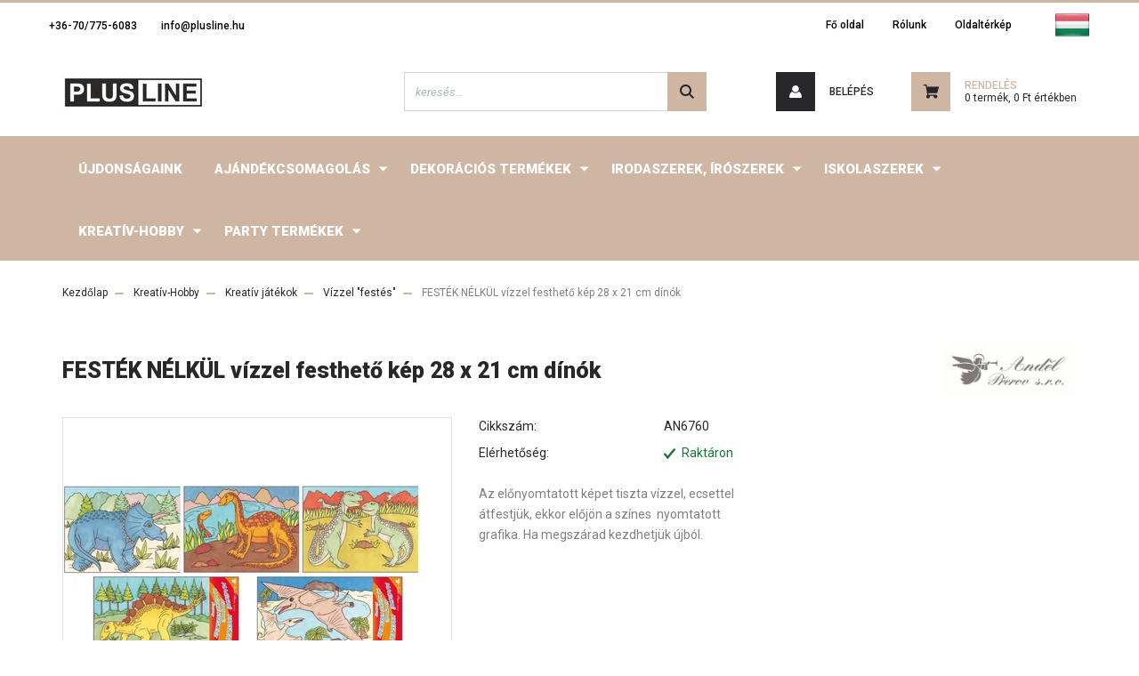

--- FILE ---
content_type: text/html; charset=UTF-8
request_url: https://www.plusline.hu/vizzel_festheto_kep_dinoszaurusz_28_x_215cm_7065
body_size: 16216
content:
<!DOCTYPE html>
<html lang="hu" dir="ltr">
<head>
    <title>FESTÉK NÉLKÜL vízzel festhető kép  28 x 21 cm dínók - Plus-Line Kft.</title>
    <meta charset="utf-8">
    <meta name="keywords" content="FESTÉK NÉLKÜL vízzel festhető kép  28 x 21 cm dínók">
    <meta name="description" content="FESTÉK NÉLKÜL vízzel festhető kép  28 x 21 cm dínók a Vízzel festés kategóriában">
    <meta name="robots" content="index, follow">
    <link rel="image_src" href="https://plusline.cdn.shoprenter.hu/custom/plusline/image/data/1956/1957/1958/1959/1960/----a4590.jpg.webp?lastmod=1714988296.1482236000">
    <meta property="og:title" content="FESTÉK NÉLKÜL vízzel festhető kép  28 x 21 cm dínók" />
    <meta property="og:type" content="product" />
    <meta property="og:url" content="https://www.plusline.hu/vizzel_festheto_kep_dinoszaurusz_28_x_215cm_7065" />
    <meta property="og:image" content="https://plusline.cdn.shoprenter.hu/custom/plusline/image/cache/w955h500/1956/1957/1958/1959/1960/----a4590.jpg.webp?lastmod=1714988296.1482236000" />
    <meta property="og:description" content="Az előnyomtatott képet tiszta vízzel, ecsettel átfestjük, ekkor előjön a színes  nyomtatott grafika. Ha megszárad kezdhetjük újból." />
    <link href="https://plusline.cdn.shoprenter.hu/custom/plusline/image/data/product/Sz%25C3%25B3r%25C3%25B3lapok%252Cbannerek/Favicon.jpg?lastmod=1470904173.1482236000" rel="icon" />
    <link href="https://plusline.cdn.shoprenter.hu/custom/plusline/image/data/product/Sz%25C3%25B3r%25C3%25B3lapok%252Cbannerek/Favicon.jpg?lastmod=1470904173.1482236000" rel="apple-touch-icon" />
    <base href="https://www.plusline.hu:443" />

    <meta name="viewport" content="width=device-width, initial-scale=1, maximum-scale=1, user-scalable=0">
            <link href="https://www.plusline.hu/vizzel_festheto_kep_dinoszaurusz_28_x_215cm_7065" rel="canonical">
    
            
                <link rel="preconnect" href="https://fonts.googleapis.com">
    <link rel="preconnect" href="https://fonts.gstatic.com" crossorigin>
    <link href="https://fonts.googleapis.com/css2?family=Roboto:ital,wght@0,300;0,400;0,500;0,700;0,900;1,300;1,400;1,500;1,700;1,900&display=swap" rel="stylesheet">
            <link rel="stylesheet" href="https://plusline.cdn.shoprenter.hu/web/compiled/css/fancybox2.css?v=1768402760" media="screen">
            <link rel="stylesheet" href="https://plusline.cdn.shoprenter.hu/custom/plusline/catalog/view/theme/stockholm_global/style/1745914295.1585500970.0.1751613459.css?v=null.1482236000" media="screen">
        <script>
        window.nonProductQuality = 80;
    </script>
    <script src="//ajax.googleapis.com/ajax/libs/jquery/1.10.2/jquery.min.js"></script>
    <script>window.jQuery || document.write('<script src="https://plusline.cdn.shoprenter.hu/catalog/view/javascript/jquery/jquery-1.10.2.min.js?v=1484139539"><\/script>');</script>
    <script type="text/javascript" src="//cdn.jsdelivr.net/npm/slick-carousel@1.8.1/slick/slick.min.js"></script>

            
    

    <!--Header JavaScript codes--><script src="https://plusline.cdn.shoprenter.hu/web/compiled/js/countdown.js?v=1768402759"></script><script src="https://plusline.cdn.shoprenter.hu/web/compiled/js/base.js?v=1768402759"></script><script src="https://plusline.cdn.shoprenter.hu/web/compiled/js/fancybox2.js?v=1768402759"></script><script src="https://plusline.cdn.shoprenter.hu/web/compiled/js/before_starter2_head.js?v=1768402759"></script><script src="https://plusline.cdn.shoprenter.hu/web/compiled/js/before_starter2_productpage.js?v=1768402759"></script><!--Header jQuery onLoad scripts--><script>window.countdownFormat='%D:%H:%M:%S';var BASEURL='https://www.plusline.hu';Currency={"symbol_left":"","symbol_right":" Ft","decimal_place":0,"decimal_point":",","thousand_point":".","currency":"HUF","value":1};var ShopRenter=ShopRenter||{};ShopRenter.product={"id":7065,"sku":"AN6760","currency":"HUF","unitName":"db","price":491,"name":"FEST\u00c9K N\u00c9LK\u00dcL v\u00edzzel festhet\u0151 k\u00e9p  28 x 21 cm d\u00edn\u00f3k","brand":"ANDEL","currentVariant":[],"parent":{"id":7065,"sku":"AN6760","unitName":"db","price":491,"name":"FEST\u00c9K N\u00c9LK\u00dcL v\u00edzzel festhet\u0151 k\u00e9p  28 x 21 cm d\u00edn\u00f3k"}};$(document).ready(function(){$('.fancybox').fancybox({maxWidth:820,maxHeight:650,afterLoad:function(){wrapCSS=$(this.element).data('fancybox-wrapcss');if(wrapCSS){$('.fancybox-wrap').addClass(wrapCSS);}},helpers:{thumbs:{width:50,height:50}}});$('.fancybox-inline').fancybox({maxWidth:820,maxHeight:650,type:'inline'});});$(window).load(function(){var init_boughtwith_Scroller=function(){$("#boughtwith .aurora-scroll-click-mode").each(function(){var max=0;$(this).find($(".list_prouctname")).each(function(){var h=$(this).height();max=h>max?h:max;});$(this).find($(".list_prouctname")).each(function(){$(this).height(max);});});$("#boughtwith .aurora-scroll-click-mode").auroraScroll({autoMode:"click",frameRate:60,speed:2.5,direction:-1,elementClass:"product-snapshot",pauseAfter:false,horizontal:true,visible:1,arrowsPosition:1},function(){initAurora();});}
init_boughtwith_Scroller();});</script><script src="https://plusline.cdn.shoprenter.hu/web/compiled/js/vue/manifest.bundle.js?v=1768402756"></script><script>var ShopRenter=ShopRenter||{};ShopRenter.onCartUpdate=function(callable){document.addEventListener('cartChanged',callable)};ShopRenter.onItemAdd=function(callable){document.addEventListener('AddToCart',callable)};ShopRenter.onItemDelete=function(callable){document.addEventListener('deleteCart',callable)};ShopRenter.onSearchResultViewed=function(callable){document.addEventListener('AuroraSearchResultViewed',callable)};ShopRenter.onSubscribedForNewsletter=function(callable){document.addEventListener('AuroraSubscribedForNewsletter',callable)};ShopRenter.onCheckoutInitiated=function(callable){document.addEventListener('AuroraCheckoutInitiated',callable)};ShopRenter.onCheckoutShippingInfoAdded=function(callable){document.addEventListener('AuroraCheckoutShippingInfoAdded',callable)};ShopRenter.onCheckoutPaymentInfoAdded=function(callable){document.addEventListener('AuroraCheckoutPaymentInfoAdded',callable)};ShopRenter.onCheckoutOrderConfirmed=function(callable){document.addEventListener('AuroraCheckoutOrderConfirmed',callable)};ShopRenter.onCheckoutOrderPaid=function(callable){document.addEventListener('AuroraOrderPaid',callable)};ShopRenter.onCheckoutOrderPaidUnsuccessful=function(callable){document.addEventListener('AuroraOrderPaidUnsuccessful',callable)};ShopRenter.onProductPageViewed=function(callable){document.addEventListener('AuroraProductPageViewed',callable)};ShopRenter.onMarketingConsentChanged=function(callable){document.addEventListener('AuroraMarketingConsentChanged',callable)};ShopRenter.onCustomerRegistered=function(callable){document.addEventListener('AuroraCustomerRegistered',callable)};ShopRenter.onCustomerLoggedIn=function(callable){document.addEventListener('AuroraCustomerLoggedIn',callable)};ShopRenter.onCustomerUpdated=function(callable){document.addEventListener('AuroraCustomerUpdated',callable)};ShopRenter.onCartPageViewed=function(callable){document.addEventListener('AuroraCartPageViewed',callable)};ShopRenter.customer={"userId":0,"userClientIP":"3.16.149.218","userGroupId":11,"customerGroupTaxMode":"net","customerGroupPriceMode":"net_tax_gross","email":"","phoneNumber":"","name":{"firstName":"","lastName":""}};ShopRenter.theme={"name":"stockholm_global","family":"stockholm","parent":""};ShopRenter.shop={"name":"plusline","locale":"hu","currency":{"code":"HUF","rate":1},"domain":"plusline.myshoprenter.hu"};ShopRenter.page={"route":"product\/product","queryString":"vizzel_festheto_kep_dinoszaurusz_28_x_215cm_7065"};ShopRenter.formSubmit=function(form,callback){callback();};let loadedAsyncScriptCount=0;function asyncScriptLoaded(position){loadedAsyncScriptCount++;if(position==='body'){if(document.querySelectorAll('.async-script-tag').length===loadedAsyncScriptCount){if(/complete|interactive|loaded/.test(document.readyState)){document.dispatchEvent(new CustomEvent('asyncScriptsLoaded',{}));}else{document.addEventListener('DOMContentLoaded',()=>{document.dispatchEvent(new CustomEvent('asyncScriptsLoaded',{}));});}}}}</script><script type="text/javascript"src="https://plusline.cdn.shoprenter.hu/web/compiled/js/vue/customerEventDispatcher.bundle.js?v=1768402756"></script>                
            
            
            
            <script type="text/javascript"src="https://plusline.cdn.shoprenter.hu/web/compiled/js/vue/dataLayer.bundle.js?v=1768402756"></script>
            
            
            
            
    
</head>

<body id="body" class="page-body product-page-body show-quantity-in-module show-quantity-in-category stockholm_global-body" role="document">
<div id="fb-root"></div><script>(function(d,s,id){var js,fjs=d.getElementsByTagName(s)[0];if(d.getElementById(id))return;js=d.createElement(s);js.id=id;js.src="//connect.facebook.net/hu_HU/sdk/xfbml.customerchat.js#xfbml=1&version=v2.12&autoLogAppEvents=1";fjs.parentNode.insertBefore(js,fjs);}(document,"script","facebook-jssdk"));</script>
                    
                <!-- page-wrap -->

                <div class="page-wrap">
                            
    <header class="sticky-header d-none d-lg-block">
                    <div class="header-top-line">
                <div class="container">
                    <div class="header-top d-flex">
                        <div class="header-top-left d-flex align-items-center">
                                <div id="section-header_contact_stockholm" class="section-wrapper ">
    
    <div class="module content-module section-module section-contact header-section-contact shoprenter-section">
    <div class="module-body section-module-body">
        <div class="contact-wrapper-box d-flex">
                            <div class="header-contact-col header-contact-phone">
                    <a class="header-contact-link" href="tel:+36-70/775-6083">
                        +36-70/775-6083
                    </a>
                </div>
                                        <div class="header-contact-col header-contact-mail">
                    <a class="header-contact-link" href="mailto:info@plusline.hu">info@plusline.hu</a>
                </div>
                        <div class="header-contact-social-box">
                                                                                            </div>
        </div>
    </div>
</div>


</div>

                        </div>
                        <div class="header-top-right d-flex ml-auto">
                            <!-- cached -->
    <ul class="nav headermenu-list">
                    <li class="nav-item">
                <a class="nav-link" href="https://www.plusline.hu"
                    target="_self"
                                        title="Fő oldal"
                >
                    Fő oldal
                </a>
                            </li>
                    <li class="nav-item">
                <a class="nav-link" href="https://www.plusline.hu/rolunk_4"
                    target="_self"
                                        title="Rólunk"
                >
                    Rólunk
                </a>
                            </li>
                    <li class="nav-item">
                <a class="nav-link" href="https://www.plusline.hu/index.php?route=information/sitemap"
                    target="_self"
                                        title="Oldaltérkép"
                >
                    Oldaltérkép
                </a>
                            </li>
            </ul>
    <!-- /cached -->
                            <div class="header-language-currencies d-flex align-items-center">
                                <!-- cached -->


                    
    
    <div id="languageselect" class="module content-module header-position hide-top languageselect-module" >
                                    <div class="module-body">
                        <form action="/" method="post" enctype="multipart/form-data" id="language-form">
            <div class="d-flex justify-content-lg-between language-select-wrapper">
                                                            <div class="language-icon active cursor-pointer language-data" data-langcode="hu">
                    <img class="language-change" src="https://plusline.cdn.shoprenter.hu/catalog/view/theme/default/image/flags/HU.png?v=null.1482236000" alt="Hungarian" style="width: 40px; height: 40px;"/>
                </div>
                                <input type="hidden" value="" name="language_code"/>
                        </div>
            <script>$(window).load(function(){$('.language-change').one('click',function(){var language_code=$(this).parent('.language-data').data('langcode');$('input[name="language_code"]').attr('value',language_code);$('#language-form').submit();});});</script>        </form>
            </div>
                                </div>
    
    <!-- /cached -->
                                
                            </div>
                        </div>
                    </div>
                </div>
            </div>
            <div class="header-middle-line">
                <div class="container">
                    <div class="header-middle d-flex justify-content-between">
                        <!-- cached -->
    <a class="navbar-brand" href="/"><img style="border: 0; max-width: 160px;" src="https://plusline.cdn.shoprenter.hu/custom/plusline/image/cache/w160h38m00/product/Sz%C3%B3r%C3%B3lapok%2Cbannerek/Plus-Line%20logo.jpg?v=1738152249" title="PLUS LINE" alt="PLUS LINE" /></a>
<!-- /cached -->
                                                    
<div class="dropdown search-module d-flex">
    <div class="input-group">
        <input class="form-control disableAutocomplete" type="text" placeholder="keresés..." value=""
               id="filter_keyword" 
               onclick="this.value=(this.value==this.defaultValue)?'':this.value;"/>
        <div class="input-group-append">
            <button class="btn btn-primary" onclick="moduleSearch();">
                <svg width="16" height="16" viewBox="0 0 24 24" fill="currentColor" xmlns="https://www.w3.org/2000/svg">
    <path d="M17.6125 15.4913C18.7935 13.8785 19.4999 11.8975 19.4999 9.74998C19.4999 4.37403 15.1259 0 9.74993 0C4.37398 0 0 4.37403 0 9.74998C0 15.1259 4.37403 19.5 9.74998 19.5C11.8975 19.5 13.8787 18.7934 15.4915 17.6124L21.8789 23.9999L24 21.8788C24 21.8787 17.6125 15.4913 17.6125 15.4913ZM9.74998 16.4999C6.02782 16.4999 3.00001 13.4721 3.00001 9.74998C3.00001 6.02782 6.02782 3.00001 9.74998 3.00001C13.4721 3.00001 16.5 6.02782 16.5 9.74998C16.5 13.4721 13.4721 16.4999 9.74998 16.4999Z"/>
</svg>

            </button>
        </div>
    </div>

    <input type="hidden" id="filter_description" value="0"/>
    <input type="hidden" id="search_shopname" value="plusline"/>
    <div id="results" class="dropdown-menu search-results p-0"></div>
</div>



                                                <!-- cached -->
    <ul class="nav login-list">
                    <li class="nav-item nav-item-login">
                <a class="nav-link d-flex align-items-center header-middle-link" href="index.php?route=account/login" title="Belépés">
                    <span class="btn d-flex justify-content-center align-items-center nav-item-login-icon header-icon-box">
                        <svg width="14" height="14" viewBox="0 0 24 24" fill="currentColor" xmlns="https://www.w3.org/2000/svg">
    <path d="M18.3622 11.696C16.8819 13.6134 14.6142 14.8278 12 14.8278C9.44882 14.8278 7.11811 13.6134 5.63779 11.696C2.20472 13.901 0 17.7358 0 21.986C0 23.1364 0.88189 23.9992 1.98425 23.9992H21.9843C23.1181 24.0312 24 23.0725 24 21.986C24 17.7358 21.7953 13.8691 18.3622 11.696Z"/>
    <path d="M12 0C8.40945 0 5.51181 2.97194 5.51181 6.58301C5.51181 10.226 8.44094 13.166 12 13.166C15.5591 13.166 18.4882 10.258 18.4882 6.58301C18.4882 2.90803 15.5906 0 12 0Z"/>
</svg>

                    </span>
                    <span class="d-flex login-item-title">
                        Belépés
                    </span>
                </a>
            </li>
            <li class="nav-item nav-item-register d-none">
                <a class="nav-link" href="index.php?route=account/create" title="Regisztráció">
                    Regisztráció
                </a>
            </li>
            </ul>
<!-- /cached -->
                        
                        <div id="js-cart" class="d-md-flex align-items-md-center">
                            <hx:include src="/_fragment?_path=_format%3Dhtml%26_locale%3Den%26_controller%3Dmodule%252Fcart&amp;_hash=NMHkln%2FGPydntezfx1%2Bcux6jad7pdy5%2FlDAWSr9JIyo%3D"></hx:include>
                        </div>
                    </div>
                </div>
            </div>
            <div class="header-bottom-line">
                <div class="container">
                    <div class="header-bottom">
                        <nav class="navbar navbar-expand-lg justify-content-between">
                            


                    
            <div id="module_category_wrapper" class="module-category-wrapper">
    
    <div id="category" class="module content-module header-position category-module" >
                <div class="module-body">
                        <div id="category-nav">
            


<ul class="nav nav-pills category category-menu sf-menu sf-horizontal cached">
    <li id="cat_881" class="nav-item item category-list module-list even">
    <a href="https://www.plusline.hu/ujdonsagaink_881" class="nav-link">
        <span>Újdonságaink</span>
    </a>
    </li><li id="cat_796" class="nav-item item category-list module-list parent odd">
    <a href="https://www.plusline.hu/ajandektaska_796" class="nav-link">
        <span>Ajándékcsomagolás</span>
    </a>
            <ul class="nav flex-column children"><li id="cat_1376" class="nav-item item category-list module-list even">
    <a href="https://www.plusline.hu/ajandektaska_796/ajandekkisero_1376" class="nav-link">
        <span>Ajándékkísérő</span>
    </a>
    </li><li id="cat_1269" class="nav-item item category-list module-list parent odd">
    <a href="https://www.plusline.hu/ajandektaska_796/ajandektasak_1269" class="nav-link">
        <span>Ajándéktasak</span>
    </a>
            <ul class="nav flex-column children"><li id="cat_1274" class="nav-item item category-list module-list even">
    <a href="https://www.plusline.hu/ajandektaska_796/ajandektasak_1269/baba_1274" class="nav-link">
        <span>Babás</span>
    </a>
    </li><li id="cat_1288" class="nav-item item category-list module-list odd">
    <a href="https://www.plusline.hu/ajandektaska_796/ajandektasak_1269/egyeb_1288" class="nav-link">
        <span>Egyéb</span>
    </a>
    </li><li id="cat_1287" class="nav-item item category-list module-list even">
    <a href="https://www.plusline.hu/ajandektaska_796/ajandektasak_1269/egyszinu_1287" class="nav-link">
        <span>Egyszínű</span>
    </a>
    </li><li id="cat_1277" class="nav-item item category-list module-list odd">
    <a href="https://www.plusline.hu/ajandektaska_796/ajandektasak_1269/eskuvore_1277" class="nav-link">
        <span>Esküvőre</span>
    </a>
    </li><li id="cat_1279" class="nav-item item category-list module-list even">
    <a href="https://www.plusline.hu/ajandektaska_796/ajandektasak_1269/italtasakok_1279" class="nav-link">
        <span>Italtasakok</span>
    </a>
    </li><li id="cat_1282" class="nav-item item category-list module-list odd">
    <a href="https://www.plusline.hu/ajandektaska_796/ajandektasak_1269/szerelmes_1282" class="nav-link">
        <span>Szerelmes</span>
    </a>
    </li><li id="cat_1272" class="nav-item item category-list module-list even">
    <a href="https://www.plusline.hu/ajandektaska_796/ajandektasak_1269/szuletesnapra_1272" class="nav-link">
        <span>Születésnapi</span>
    </a>
    </li><li id="cat_1285" class="nav-item item category-list module-list odd">
    <a href="https://www.plusline.hu/ajandektaska_796/ajandektasak_1269/viragos_1285" class="nav-link">
        <span>Virágos</span>
    </a>
    </li></ul>
    </li><li id="cat_1293" class="nav-item item category-list module-list even">
    <a href="https://www.plusline.hu/ajandektaska_796/celofan_csomagolo_1293" class="nav-link">
        <span>Celofán csomagoló</span>
    </a>
    </li><li id="cat_1291" class="nav-item item category-list module-list odd">
    <a href="https://www.plusline.hu/ajandektaska_796/csomagolopapir_1291" class="nav-link">
        <span>Csomagolópapír</span>
    </a>
    </li><li id="cat_1343" class="nav-item item category-list module-list even">
    <a href="https://www.plusline.hu/ajandektaska_796/kepeslap_1343" class="nav-link">
        <span>Képeslap</span>
    </a>
    </li><li id="cat_1310" class="nav-item item category-list module-list odd">
    <a href="https://www.plusline.hu/ajandektaska_796/virag_csomagolo_1310" class="nav-link">
        <span>Virág csomagoló</span>
    </a>
    </li></ul>
    </li><li id="cat_1200" class="nav-item item category-list module-list parent even">
    <a href="https://www.plusline.hu/dekoraciok_1200" class="nav-link">
        <span>Dekorációs termékek</span>
    </a>
            <ul class="nav flex-column children"><li id="cat_1202" class="nav-item item category-list module-list even">
    <a href="https://www.plusline.hu/dekoraciok_1200/allo_dekoracio_1202" class="nav-link">
        <span>Álló dekoráció</span>
    </a>
    </li><li id="cat_1221" class="nav-item item category-list module-list odd">
    <a href="https://www.plusline.hu/dekoraciok_1200/anyak_napja_1221" class="nav-link">
        <span>Anyák napi dekorációk</span>
    </a>
    </li><li id="cat_1210" class="nav-item item category-list module-list even">
    <a href="https://www.plusline.hu/dekoraciok_1200/dekoraciok_csipeszen_1210" class="nav-link">
        <span>Dekoráció csipeszen</span>
    </a>
    </li><li id="cat_1211" class="nav-item item category-list module-list odd">
    <a href="https://www.plusline.hu/dekoraciok_1200/dekoracio_palcan_droton_1211" class="nav-link">
        <span>Dekoráció pálcán, dróton</span>
    </a>
    </li><li id="cat_1206" class="nav-item item category-list module-list even">
    <a href="https://www.plusline.hu/dekoraciok_1200/dekoracio_ragasztokoronggal_1206" class="nav-link">
        <span>Dekoráció ragasztókoronggal</span>
    </a>
    </li><li id="cat_1231" class="nav-item item category-list module-list odd">
    <a href="https://www.plusline.hu/dekoraciok_1200/egesz_eves_dekoraciok_1231" class="nav-link">
        <span>Egész éves dekorációk</span>
    </a>
    </li><li id="cat_1209" class="nav-item item category-list module-list even">
    <a href="https://www.plusline.hu/dekoraciok_1200/fabol_keszult_diszitoelemek_1209" class="nav-link">
        <span>Fából készült díszítőelemek</span>
    </a>
    </li><li id="cat_1205" class="nav-item item category-list module-list odd">
    <a href="https://www.plusline.hu/dekoraciok_1200/felakaszthato_dekoracio_1205" class="nav-link">
        <span>Felakasztható dekoráció</span>
    </a>
    </li><li id="cat_1373" class="nav-item item category-list module-list even">
    <a href="https://www.plusline.hu/dekoraciok_1200/filc_dekoraciok_1373" class="nav-link">
        <span>Filc dekorációk</span>
    </a>
    </li><li id="cat_1305" class="nav-item item category-list module-list parent odd">
    <a href="https://www.plusline.hu/dekoraciok_1200/matrica_1305" class="nav-link">
        <span>Matrica</span>
    </a>
            <ul class="nav flex-column children"><li id="cat_374" class="nav-item item category-list module-list parent even">
    <a href="https://www.plusline.hu/dekoraciok_1200/matrica_1305/ablakdekoracios_matricak_374" class="nav-link">
        <span>Ablakmatrica</span>
    </a>
            <ul class="nav flex-column children"><li id="cat_1061" class="nav-item item category-list module-list even">
    <a href="https://www.plusline.hu/dekoraciok_1200/matrica_1305/ablakdekoracios_matricak_374/altalanos_motivumok_1061" class="nav-link">
        <span>Egész éves motívumok</span>
    </a>
    </li><li id="cat_1230" class="nav-item item category-list module-list odd">
    <a href="https://www.plusline.hu/dekoraciok_1200/matrica_1305/ablakdekoracios_matricak_374/kifestheto_ablakmatrica_1230" class="nav-link">
        <span>Kifesthető ablakmatrica</span>
    </a>
    </li></ul>
    </li><li id="cat_835" class="nav-item item category-list module-list parent odd">
    <a href="https://www.plusline.hu/dekoraciok_1200/matrica_1305/kreativ_jatekok_835" class="nav-link">
        <span>Dekorációs matrica</span>
    </a>
            <ul class="nav flex-column children"><li id="cat_1078" class="nav-item item category-list module-list even">
    <a href="https://www.plusline.hu/dekoraciok_1200/matrica_1305/kreativ_jatekok_835/album_ontapados_matricakra_1078" class="nav-link">
        <span>Album öntapadós matricákra</span>
    </a>
    </li><li id="cat_843" class="nav-item item category-list module-list odd">
    <a href="https://www.plusline.hu/dekoraciok_1200/matrica_1305/kreativ_jatekok_835/irhato_ontapados_cimke_843" class="nav-link">
        <span>Írható öntapadós címke</span>
    </a>
    </li><li id="cat_842" class="nav-item item category-list module-list even">
    <a href="https://www.plusline.hu/dekoraciok_1200/matrica_1305/kreativ_jatekok_835/ontapados_matrica_842" class="nav-link">
        <span>Öntapadós matrica</span>
    </a>
    </li><li id="cat_1037" class="nav-item item category-list module-list odd">
    <a href="https://www.plusline.hu/dekoraciok_1200/matrica_1305/kreativ_jatekok_835/sotetben_vilagito_matrica_1037" class="nav-link">
        <span>Sötétben világító matrica</span>
    </a>
    </li></ul>
    </li><li id="cat_704" class="nav-item item category-list module-list parent even">
    <a href="https://www.plusline.hu/dekoraciok_1200/matrica_1305/falmatrica_704" class="nav-link">
        <span>Falmatrica</span>
    </a>
            <ul class="nav flex-column children"><li id="cat_1035" class="nav-item item category-list module-list even">
    <a href="https://www.plusline.hu/dekoraciok_1200/matrica_1305/falmatrica_704/3d_falmatricak_pillangokkal_es_viragokkal_1035" class="nav-link">
        <span>3D falmatricák</span>
    </a>
    </li><li id="cat_1042" class="nav-item item category-list module-list odd">
    <a href="https://www.plusline.hu/dekoraciok_1200/matrica_1305/falmatrica_704/3d_falmatricak_gyerekeknek_1042" class="nav-link">
        <span>3D Falmatricák gyerekeknek</span>
    </a>
    </li><li id="cat_1039" class="nav-item item category-list module-list even">
    <a href="https://www.plusline.hu/dekoraciok_1200/matrica_1305/falmatrica_704/egyeb_falmatricak_1039" class="nav-link">
        <span>Egyéb falmatricák</span>
    </a>
    </li><li id="cat_1038" class="nav-item item category-list module-list odd">
    <a href="https://www.plusline.hu/dekoraciok_1200/matrica_1305/falmatrica_704/egyszinu_falmatricak_1038" class="nav-link">
        <span>Egyszínű falmatricák</span>
    </a>
    </li><li id="cat_1041" class="nav-item item category-list module-list even">
    <a href="https://www.plusline.hu/dekoraciok_1200/matrica_1305/falmatrica_704/falmatricak_gyerekeknek_1041" class="nav-link">
        <span>Falmatricák gyerekeknek</span>
    </a>
    </li><li id="cat_567" class="nav-item item category-list module-list odd">
    <a href="https://www.plusline.hu/dekoraciok_1200/matrica_1305/falmatrica_704/magassagmerok_567" class="nav-link">
        <span>Magasságmérő falmatricák</span>
    </a>
    </li><li id="cat_367" class="nav-item item category-list module-list even">
    <a href="https://www.plusline.hu/dekoraciok_1200/matrica_1305/falmatrica_704/vinyl_color_42x72_cm_wg_367" class="nav-link">
        <span>Nagy méretű falmatrica - 60 x 42 cm</span>
    </a>
    </li><li id="cat_297" class="nav-item item category-list module-list odd">
    <a href="https://www.plusline.hu/dekoraciok_1200/matrica_1305/falmatrica_704/vilagitos_szobadekor_matricak_297" class="nav-link">
        <span>Sötétben világító falmatricák</span>
    </a>
    </li><li id="cat_1036" class="nav-item item category-list module-list even">
    <a href="https://www.plusline.hu/dekoraciok_1200/matrica_1305/falmatrica_704/szines_falmatricak_1036" class="nav-link">
        <span>Színes falmatricák</span>
    </a>
    </li></ul>
    </li><li id="cat_827" class="nav-item item category-list module-list odd">
    <a href="https://www.plusline.hu/dekoraciok_1200/matrica_1305/tetovalos_matrica_827" class="nav-link">
        <span>Tetováló matrica</span>
    </a>
    </li></ul>
    </li><li id="cat_268" class="nav-item item category-list module-list parent even">
    <a href="https://www.plusline.hu/dekoraciok_1200/ontapados_foliak_268" class="nav-link">
        <span>Öntapadós fólia</span>
    </a>
            <ul class="nav flex-column children"><li id="cat_1347" class="nav-item item category-list module-list even">
    <a href="https://www.plusline.hu/dekoraciok_1200/ontapados_foliak_268/nbk_folia_1347" class="nav-link">
        <span>NBK fólia</span>
    </a>
    </li><li id="cat_1370" class="nav-item item category-list module-list odd">
    <a href="https://www.plusline.hu/dekoraciok_1200/ontapados_foliak_268/polc_papir_1370" class="nav-link">
        <span>Polc papír</span>
    </a>
    </li><li id="cat_1367" class="nav-item item category-list module-list even">
    <a href="https://www.plusline.hu/dekoraciok_1200/ontapados_foliak_268/venilia_-_gekkofix_folia_1367" class="nav-link">
        <span>Venilia - Gekkofix fólia</span>
    </a>
    </li></ul>
    </li><li id="cat_942" class="nav-item item category-list module-list parent odd">
    <a href="https://www.plusline.hu/dekoraciok_1200/filc_dekoracio_942" class="nav-link">
        <span>Őszi motívumok</span>
    </a>
            <ul class="nav flex-column children"><li id="cat_1388" class="nav-item item category-list module-list even">
    <a href="https://www.plusline.hu/dekoraciok_1200/filc_dekoracio_942/ablakmatrica_1388" class="nav-link">
        <span>Ablakmatrica</span>
    </a>
    </li><li id="cat_1389" class="nav-item item category-list module-list odd">
    <a href="https://www.plusline.hu/dekoraciok_1200/filc_dekoracio_942/fa-_es_filc_dekoracio_1389" class="nav-link">
        <span>Fa- és Filc dekoráció</span>
    </a>
    </li><li id="cat_1022" class="nav-item item category-list module-list even">
    <a href="https://www.plusline.hu/dekoraciok_1200/filc_dekoracio_942/ablakdekoracio_1022" class="nav-link">
        <span>Matrica</span>
    </a>
    </li></ul>
    </li><li id="cat_1199" class="nav-item item category-list module-list even">
    <a href="https://www.plusline.hu/dekoraciok_1200/valentin_1199" class="nav-link">
        <span>Valentinnap</span>
    </a>
    </li></ul>
    </li><li id="cat_968" class="nav-item item category-list module-list parent odd">
    <a href="https://www.plusline.hu/iroszerek_968" class="nav-link">
        <span>Irodaszerek, Írószerek</span>
    </a>
            <ul class="nav flex-column children"><li id="cat_1362" class="nav-item item category-list module-list even">
    <a href="https://www.plusline.hu/iroszerek_968/asztali_iroszertarto_1362" class="nav-link">
        <span>Asztali írószertartó</span>
    </a>
    </li><li id="cat_967" class="nav-item item category-list module-list parent odd">
    <a href="https://www.plusline.hu/iroszerek_968/centropen_967" class="nav-link">
        <span>Centropen</span>
    </a>
            <ul class="nav flex-column children"><li id="cat_974" class="nav-item item category-list module-list even">
    <a href="https://www.plusline.hu/iroszerek_968/centropen_967/sablonok_974" class="nav-link">
        <span>Fújós filcek, sablonok</span>
    </a>
    </li><li id="cat_1247" class="nav-item item category-list module-list odd">
    <a href="https://www.plusline.hu/iroszerek_968/centropen_967/hobby_1247" class="nav-link">
        <span>Hobby</span>
    </a>
    </li><li id="cat_1143" class="nav-item item category-list module-list even">
    <a href="https://www.plusline.hu/iroszerek_968/centropen_967/alkoholos_permanens_markerek_1143" class="nav-link">
        <span>Iroda</span>
    </a>
    </li><li id="cat_1248" class="nav-item item category-list module-list odd">
    <a href="https://www.plusline.hu/iroszerek_968/centropen_967/iskola_1248" class="nav-link">
        <span>Iskola</span>
    </a>
    </li><li id="cat_1154" class="nav-item item category-list module-list even">
    <a href="https://www.plusline.hu/iroszerek_968/centropen_967/kreativ_iroszerek_1154" class="nav-link">
        <span>Kreatív</span>
    </a>
    </li></ul>
    </li><li id="cat_1342" class="nav-item item category-list module-list even">
    <a href="https://www.plusline.hu/iroszerek_968/egyeb_irodaszerek_1342" class="nav-link">
        <span>Egyéb irodaszerek</span>
    </a>
    </li><li id="cat_1412" class="nav-item item category-list module-list odd">
    <a href="https://www.plusline.hu/iroszerek_968/gemkapcsok_bindercsipeszek_1412" class="nav-link">
        <span>Gemkapcsok, Bindercsipeszek</span>
    </a>
    </li><li id="cat_969" class="nav-item item category-list module-list even">
    <a href="https://www.plusline.hu/iroszerek_968/golyostoll_-_betet_969" class="nav-link">
        <span>Golyóstoll, Betét</span>
    </a>
    </li><li id="cat_1314" class="nav-item item category-list module-list odd">
    <a href="https://www.plusline.hu/iroszerek_968/ceruzak_1314" class="nav-link">
        <span>Grafitceruzák</span>
    </a>
    </li><li id="cat_1410" class="nav-item item category-list module-list even">
    <a href="https://www.plusline.hu/iroszerek_968/hibajavitok_1410" class="nav-link">
        <span>Hibajavítók</span>
    </a>
    </li><li id="cat_1339" class="nav-item item category-list module-list odd">
    <a href="https://www.plusline.hu/iroszerek_968/jegyzettombok_1339" class="nav-link">
        <span>Jegyzettömbök</span>
    </a>
    </li><li id="cat_1358" class="nav-item item category-list module-list even">
    <a href="https://www.plusline.hu/iroszerek_968/korzok_1358" class="nav-link">
        <span>Körzők</span>
    </a>
    </li><li id="cat_1018" class="nav-item item category-list module-list odd">
    <a href="https://www.plusline.hu/iroszerek_968/kreativ_iroszerek_1018" class="nav-link">
        <span>Kreatív írószerek</span>
    </a>
    </li><li id="cat_1054" class="nav-item item category-list module-list even">
    <a href="https://www.plusline.hu/iroszerek_968/lakkfilc_folyekony_kreta_1054" class="nav-link">
        <span>Lakkfilc, Folyékony kréta</span>
    </a>
    </li><li id="cat_1405" class="nav-item item category-list module-list odd">
    <a href="https://www.plusline.hu/iroszerek_968/lyukasztok_1405" class="nav-link">
        <span>Lyukasztók</span>
    </a>
    </li><li id="cat_1354" class="nav-item item category-list module-list even">
    <a href="https://www.plusline.hu/iroszerek_968/ollok_1354" class="nav-link">
        <span>Ollók, Barkácskések</span>
    </a>
    </li><li id="cat_1350" class="nav-item item category-list module-list odd">
    <a href="https://www.plusline.hu/iroszerek_968/papirkosarak_1350" class="nav-link">
        <span>Papírkosarak</span>
    </a>
    </li><li id="cat_1015" class="nav-item item category-list module-list even">
    <a href="https://www.plusline.hu/iroszerek_968/permanent_markerek_1015" class="nav-link">
        <span>Permanent marker</span>
    </a>
    </li><li id="cat_1351" class="nav-item item category-list module-list odd">
    <a href="https://www.plusline.hu/iroszerek_968/radirok_hegyezok_1351" class="nav-link">
        <span>Radírok, Hegyezők</span>
    </a>
    </li><li id="cat_1415" class="nav-item item category-list module-list even">
    <a href="https://www.plusline.hu/iroszerek_968/ragasztoszalagok_1415" class="nav-link">
        <span>Ragasztószalagok</span>
    </a>
    </li><li id="cat_1057" class="nav-item item category-list module-list odd">
    <a href="https://www.plusline.hu/iroszerek_968/szovegkiemelo_tablamarker_1057" class="nav-link">
        <span>Szövegkiemelők, táblamarkerek</span>
    </a>
    </li><li id="cat_1407" class="nav-item item category-list module-list even">
    <a href="https://www.plusline.hu/iroszerek_968/terkeptuk_rajzszegek_1407" class="nav-link">
        <span>Térképtűk, Rajzszegek</span>
    </a>
    </li><li id="cat_1019" class="nav-item item category-list module-list odd">
    <a href="https://www.plusline.hu/iroszerek_968/textil_markerek_1019" class="nav-link">
        <span>Textil marker</span>
    </a>
    </li><li id="cat_1336" class="nav-item item category-list module-list even">
    <a href="https://www.plusline.hu/iroszerek_968/tuzogepek_1336" class="nav-link">
        <span>Tűzőgépek</span>
    </a>
    </li><li id="cat_1356" class="nav-item item category-list module-list odd">
    <a href="https://www.plusline.hu/iroszerek_968/vonalzok_1356" class="nav-link">
        <span>Vonalzók</span>
    </a>
    </li><li id="cat_673" class="nav-item item category-list module-list even">
    <a href="https://www.plusline.hu/iroszerek_968/zsalestoll_673" class="nav-link">
        <span>Zseléstoll, Töltőtoll</span>
    </a>
    </li></ul>
    </li><li id="cat_992" class="nav-item item category-list module-list parent even">
    <a href="https://www.plusline.hu/iskolaszezon_2019_992" class="nav-link">
        <span>Iskolaszerek</span>
    </a>
            <ul class="nav flex-column children"><li id="cat_769" class="nav-item item category-list module-list even">
    <a href="https://www.plusline.hu/iskolaszezon_2019_992/vonalzok_769" class="nav-link">
        <span>Egyéb</span>
    </a>
    </li><li id="cat_1345" class="nav-item item category-list module-list odd">
    <a href="https://www.plusline.hu/iskolaszezon_2019_992/esernyo_1345" class="nav-link">
        <span>Esernyő</span>
    </a>
    </li><li id="cat_764" class="nav-item item category-list module-list even">
    <a href="https://www.plusline.hu/iskolaszezon_2019_992/festekek_ecsetek_764" class="nav-link">
        <span>Festés</span>
    </a>
    </li><li id="cat_1297" class="nav-item item category-list module-list odd">
    <a href="https://www.plusline.hu/iskolaszezon_2019_992/fuzetbox_1297" class="nav-link">
        <span>Füzetbox</span>
    </a>
    </li><li id="cat_1363" class="nav-item item category-list module-list even">
    <a href="https://www.plusline.hu/iskolaszezon_2019_992/fuzetcimkek_1363" class="nav-link">
        <span>Füzetcímkék</span>
    </a>
    </li><li id="cat_1320" class="nav-item item category-list module-list odd">
    <a href="https://www.plusline.hu/iskolaszezon_2019_992/irattarto_patentos_1320" class="nav-link">
        <span>Füzetek és Butikkönyvek</span>
    </a>
    </li><li id="cat_1301" class="nav-item item category-list module-list even">
    <a href="https://www.plusline.hu/iskolaszezon_2019_992/gumis_mappa_1301" class="nav-link">
        <span>Gumis mappa</span>
    </a>
    </li><li id="cat_1329" class="nav-item item category-list module-list odd">
    <a href="https://www.plusline.hu/iskolaszezon_2019_992/iratmappa_1329" class="nav-link">
        <span>Iratmappa</span>
    </a>
    </li><li id="cat_1303" class="nav-item item category-list module-list even">
    <a href="https://www.plusline.hu/iskolaszezon_2019_992/irattarto_papucs_1303" class="nav-link">
        <span>Irattartó papucs</span>
    </a>
    </li><li id="cat_1307" class="nav-item item category-list module-list odd">
    <a href="https://www.plusline.hu/iskolaszezon_2019_992/iskolataska_hatizsak_1307" class="nav-link">
        <span>Iskolatáska, Hátizsák</span>
    </a>
    </li><li id="cat_1380" class="nav-item item category-list module-list even">
    <a href="https://www.plusline.hu/iskolaszezon_2019_992/kulacs_uzsonnasdoboz_1380" class="nav-link">
        <span>Kulacs, Uzsonnásdoboz</span>
    </a>
    </li><li id="cat_1294" class="nav-item item category-list module-list odd">
    <a href="https://www.plusline.hu/iskolaszezon_2019_992/lastva_fuzetek_1294" class="nav-link">
        <span>Lastva füzetek</span>
    </a>
    </li><li id="cat_1316" class="nav-item item category-list module-list even">
    <a href="https://www.plusline.hu/iskolaszezon_2019_992/lizzy_card_fuzetek_1316" class="nav-link">
        <span>Lizzy Card Füzetek</span>
    </a>
    </li><li id="cat_966" class="nav-item item category-list module-list odd">
    <a href="https://www.plusline.hu/iskolaszezon_2019_992/notesz_966" class="nav-link">
        <span>Notesz</span>
    </a>
    </li><li id="cat_1365" class="nav-item item category-list module-list even">
    <a href="https://www.plusline.hu/iskolaszezon_2019_992/orarend_1365" class="nav-link">
        <span>Órarend</span>
    </a>
    </li><li id="cat_1322" class="nav-item item category-list module-list odd">
    <a href="https://www.plusline.hu/iskolaszezon_2019_992/vazlatfuzet_1322" class="nav-link">
        <span>Rajzlap, Vázlatfüzet</span>
    </a>
    </li><li id="cat_993" class="nav-item item category-list module-list even">
    <a href="https://www.plusline.hu/iskolaszezon_2019_992/filcek_993" class="nav-link">
        <span>Rostirón</span>
    </a>
    </li><li id="cat_1080" class="nav-item item category-list module-list odd">
    <a href="https://www.plusline.hu/iskolaszezon_2019_992/kretak_pasztellek_1080" class="nav-link">
        <span>Színes ceruzák</span>
    </a>
    </li><li id="cat_1298" class="nav-item item category-list module-list even">
    <a href="https://www.plusline.hu/iskolaszezon_2019_992/iroszer_tarto_1298" class="nav-link">
        <span>Tolltartó</span>
    </a>
    </li><li id="cat_1304" class="nav-item item category-list module-list odd">
    <a href="https://www.plusline.hu/iskolaszezon_2019_992/tornazsak_1304" class="nav-link">
        <span>Tornazsák</span>
    </a>
    </li><li id="cat_1382" class="nav-item item category-list module-list even">
    <a href="https://www.plusline.hu/iskolaszezon_2019_992/zsirkretak_1382" class="nav-link">
        <span>Zsírkréták</span>
    </a>
    </li></ul>
    </li><li id="cat_69" class="nav-item item category-list module-list parent odd">
    <a href="https://www.plusline.hu/kreativ_hobby_69" class="nav-link">
        <span>Kreatív-Hobby</span>
    </a>
            <ul class="nav flex-column children"><li id="cat_1142" class="nav-item item category-list module-list even">
    <a href="https://www.plusline.hu/kreativ_hobby_69/festes_rajzolas_1142" class="nav-link">
        <span>Akril- és Olajfesték, Pasztell</span>
    </a>
    </li><li id="cat_1383" class="nav-item item category-list module-list odd">
    <a href="https://www.plusline.hu/kreativ_hobby_69/aszfalt_kreta_1383" class="nav-link">
        <span>Aszfalt kréta</span>
    </a>
    </li><li id="cat_1333" class="nav-item item category-list module-list even">
    <a href="https://www.plusline.hu/kreativ_hobby_69/csillampor_1333" class="nav-link">
        <span>Csillámpor</span>
    </a>
    </li><li id="cat_1401" class="nav-item item category-list module-list odd">
    <a href="https://www.plusline.hu/kreativ_hobby_69/dekor_szalagok_1401" class="nav-link">
        <span>Dekor szalagok</span>
    </a>
    </li><li id="cat_1263" class="nav-item item category-list module-list even">
    <a href="https://www.plusline.hu/kreativ_hobby_69/dekorgumi_1263" class="nav-link">
        <span>Dekorgumi</span>
    </a>
    </li><li id="cat_1402" class="nav-item item category-list module-list odd">
    <a href="https://www.plusline.hu/kreativ_hobby_69/egyeb_1402" class="nav-link">
        <span>Egyéb</span>
    </a>
    </li><li id="cat_1317" class="nav-item item category-list module-list even">
    <a href="https://www.plusline.hu/kreativ_hobby_69/festovaszon_1317" class="nav-link">
        <span>Festővászon</span>
    </a>
    </li><li id="cat_677" class="nav-item item category-list module-list odd">
    <a href="https://www.plusline.hu/kreativ_hobby_69/filcek_677" class="nav-link">
        <span>Filclapok</span>
    </a>
    </li><li id="cat_952" class="nav-item item category-list module-list parent even">
    <a href="https://www.plusline.hu/kreativ_hobby_69/formalyukaszto_952" class="nav-link">
        <span>Formalyukasztó</span>
    </a>
            <ul class="nav flex-column children"><li id="cat_725" class="nav-item item category-list module-list even">
    <a href="https://www.plusline.hu/kreativ_hobby_69/formalyukaszto_952/16cm-es_formalyukasztok_725" class="nav-link">
        <span>16mm-es formalyukasztók</span>
    </a>
    </li><li id="cat_726" class="nav-item item category-list module-list odd">
    <a href="https://www.plusline.hu/kreativ_hobby_69/formalyukaszto_952/25cm-es_formalyukasztok_726" class="nav-link">
        <span>25mm-es formalyukasztók</span>
    </a>
    </li><li id="cat_722" class="nav-item item category-list module-list even">
    <a href="https://www.plusline.hu/kreativ_hobby_69/formalyukaszto_952/37cm-es_formalyukaszto_722" class="nav-link">
        <span>37mm-es formalyukasztók</span>
    </a>
    </li><li id="cat_723" class="nav-item item category-list module-list odd">
    <a href="https://www.plusline.hu/kreativ_hobby_69/formalyukaszto_952/5cm-es_formalyukasztok_723" class="nav-link">
        <span>50mm-es formalyukasztók</span>
    </a>
    </li><li id="cat_1261" class="nav-item item category-list module-list even">
    <a href="https://www.plusline.hu/kreativ_hobby_69/formalyukaszto_952/75_mm-es_formalyukasztok_1261" class="nav-link">
        <span>75mm-es formalyukasztók</span>
    </a>
    </li></ul>
    </li><li id="cat_980" class="nav-item item category-list module-list odd">
    <a href="https://www.plusline.hu/kreativ_hobby_69/gyongyok_980" class="nav-link">
        <span>Gyöngy</span>
    </a>
    </li><li id="cat_766" class="nav-item item category-list module-list even">
    <a href="https://www.plusline.hu/kreativ_hobby_69/gyurmak_766" class="nav-link">
        <span>Gyurma</span>
    </a>
    </li><li id="cat_1311" class="nav-item item category-list module-list odd">
    <a href="https://www.plusline.hu/kreativ_hobby_69/kifesto_1311" class="nav-link">
        <span>Kifestő</span>
    </a>
    </li><li id="cat_964" class="nav-item item category-list module-list parent even">
    <a href="https://www.plusline.hu/kreativ_hobby_69/kreativ_jatek_964" class="nav-link">
        <span>Kreatív játékok</span>
    </a>
            <ul class="nav flex-column children"><li id="cat_1184" class="nav-item item category-list module-list even">
    <a href="https://www.plusline.hu/kreativ_hobby_69/kreativ_jatek_964/kaparos_kepek_1184" class="nav-link">
        <span>Kaparós képek</span>
    </a>
    </li><li id="cat_1178" class="nav-item item category-list module-list odd">
    <a href="https://www.plusline.hu/kreativ_hobby_69/kreativ_jatek_964/mozaikok_kirakos_kepek_1178" class="nav-link">
        <span>Mozaik kirakós kép</span>
    </a>
    </li><li id="cat_1185" class="nav-item item category-list module-list even">
    <a href="https://www.plusline.hu/kreativ_hobby_69/kreativ_jatek_964/puzzlek_osszerakos_jatekok_1185" class="nav-link">
        <span>Puzzle, összerakós játék</span>
    </a>
    </li><li id="cat_1218" class="nav-item item category-list module-list odd">
    <a href="https://www.plusline.hu/kreativ_hobby_69/kreativ_jatek_964/kifestheto_sablonok_1218" class="nav-link">
        <span>Üvegfestés</span>
    </a>
    </li><li id="cat_1182" class="nav-item item category-list module-list even">
    <a href="https://www.plusline.hu/kreativ_hobby_69/kreativ_jatek_964/festes_vizzel_festek_nelkul_1182" class="nav-link">
        <span>Vízzel &quot;festés&quot;</span>
    </a>
    </li></ul>
    </li><li id="cat_1420" class="nav-item item category-list module-list odd">
    <a href="https://www.plusline.hu/kreativ_hobby_69/kreativ_papir_1420" class="nav-link">
        <span>Kreatív papír</span>
    </a>
    </li><li id="cat_295" class="nav-item item category-list module-list even">
    <a href="https://www.plusline.hu/kreativ_hobby_69/kreativ_szemek_295" class="nav-link">
        <span>Kreatív szem</span>
    </a>
    </li><li id="cat_1264" class="nav-item item category-list module-list odd">
    <a href="https://www.plusline.hu/kreativ_hobby_69/krepp_papir_1264" class="nav-link">
        <span>Krepp papír</span>
    </a>
    </li><li id="cat_1361" class="nav-item item category-list module-list even">
    <a href="https://www.plusline.hu/kreativ_hobby_69/magnesek_1361" class="nav-link">
        <span>Mágnesek</span>
    </a>
    </li><li id="cat_659" class="nav-item item category-list module-list odd">
    <a href="https://www.plusline.hu/kreativ_hobby_69/szizal_es_rafia_659" class="nav-link">
        <span>Moha, Raffia, Szizál</span>
    </a>
    </li><li id="cat_914" class="nav-item item category-list module-list parent even">
    <a href="https://www.plusline.hu/kreativ_hobby_69/pentacolor_914" class="nav-link">
        <span>Pentart</span>
    </a>
            <ul class="nav flex-column children"><li id="cat_1066" class="nav-item item category-list module-list even">
    <a href="https://www.plusline.hu/kreativ_hobby_69/pentacolor_914/fenyes_50_ml_1066" class="nav-link">
        <span>Akrilfesték Fényes 50ml</span>
    </a>
    </li><li id="cat_924" class="nav-item item category-list module-list odd">
    <a href="https://www.plusline.hu/kreativ_hobby_69/pentacolor_914/matt_50_ml_924" class="nav-link">
        <span>Akrilfesték Matt 50ml</span>
    </a>
    </li><li id="cat_925" class="nav-item item category-list module-list even">
    <a href="https://www.plusline.hu/kreativ_hobby_69/pentacolor_914/metal_50_ml_925" class="nav-link">
        <span>Akrilfesték Metál 50ml</span>
    </a>
    </li><li id="cat_927" class="nav-item item category-list module-list odd">
    <a href="https://www.plusline.hu/kreativ_hobby_69/pentacolor_914/neon_30_ml_927" class="nav-link">
        <span>Akrilfesték Neon és Glow 30ml</span>
    </a>
    </li><li id="cat_696" class="nav-item item category-list module-list even">
    <a href="https://www.plusline.hu/kreativ_hobby_69/pentacolor_914/oldoszerek_es_lakkok_696" class="nav-link">
        <span>Alapozó, lakk, paszta, ragasztó</span>
    </a>
    </li><li id="cat_669" class="nav-item item category-list module-list odd">
    <a href="https://www.plusline.hu/kreativ_hobby_69/pentacolor_914/habszivacsok_669" class="nav-link">
        <span>Dekorgumi</span>
    </a>
    </li><li id="cat_918" class="nav-item item category-list module-list even">
    <a href="https://www.plusline.hu/kreativ_hobby_69/pentacolor_914/konturozo_festek_918" class="nav-link">
        <span>Kontúrozó festék</span>
    </a>
    </li><li id="cat_930" class="nav-item item category-list module-list odd">
    <a href="https://www.plusline.hu/kreativ_hobby_69/pentacolor_914/lehuzhato_uvegfestek_20_ml_930" class="nav-link">
        <span>Lehúzható üvegfesték</span>
    </a>
    </li><li id="cat_920" class="nav-item item category-list module-list even">
    <a href="https://www.plusline.hu/kreativ_hobby_69/pentacolor_914/textilfestek_920" class="nav-link">
        <span>Textilfesték</span>
    </a>
    </li><li id="cat_919" class="nav-item item category-list module-list odd">
    <a href="https://www.plusline.hu/kreativ_hobby_69/pentacolor_914/uvegfestek_919" class="nav-link">
        <span>Üvegfesték</span>
    </a>
    </li></ul>
    </li><li id="cat_1400" class="nav-item item category-list module-list odd">
    <a href="https://www.plusline.hu/kreativ_hobby_69/polisztirol_formak_1400" class="nav-link">
        <span>Polisztirol formák</span>
    </a>
    </li><li id="cat_802" class="nav-item item category-list module-list even">
    <a href="https://www.plusline.hu/kreativ_hobby_69/pom-pom_802" class="nav-link">
        <span>Pom-Pom</span>
    </a>
    </li><li id="cat_958" class="nav-item item category-list module-list odd">
    <a href="https://www.plusline.hu/kreativ_hobby_69/ragasztopisztoly_958" class="nav-link">
        <span>Ragasztópisztoly</span>
    </a>
    </li><li id="cat_836" class="nav-item item category-list module-list even">
    <a href="https://www.plusline.hu/kreativ_hobby_69/sablonok_836" class="nav-link">
        <span>Sablon és Spray</span>
    </a>
    </li><li id="cat_242" class="nav-item item category-list module-list odd">
    <a href="https://www.plusline.hu/kreativ_hobby_69/kreativ_a4_es_lapok_242" class="nav-link">
        <span>Zseníliadrót</span>
    </a>
    </li></ul>
    </li><li id="cat_554" class="nav-item item category-list module-list parent even">
    <a href="https://www.plusline.hu/party_termekek_554" class="nav-link">
        <span>Party termékek</span>
    </a>
            <ul class="nav flex-column children"><li id="cat_585" class="nav-item item category-list module-list even">
    <a href="https://www.plusline.hu/party_termekek_554/alarcok_585" class="nav-link">
        <span>Álarc</span>
    </a>
    </li><li id="cat_588" class="nav-item item category-list module-list odd">
    <a href="https://www.plusline.hu/party_termekek_554/arcfestekek_588" class="nav-link">
        <span>Arc- és Hajfesték</span>
    </a>
    </li><li id="cat_586" class="nav-item item category-list module-list even">
    <a href="https://www.plusline.hu/party_termekek_554/fejpantok_586" class="nav-link">
        <span>Fejpánt, kalap, paróka</span>
    </a>
    </li><li id="cat_583" class="nav-item item category-list module-list odd">
    <a href="https://www.plusline.hu/party_termekek_554/girlandok_583" class="nav-link">
        <span>Girland, lampion</span>
    </a>
    </li><li id="cat_590" class="nav-item item category-list module-list even">
    <a href="https://www.plusline.hu/party_termekek_554/szerpentinek_590" class="nav-link">
        <span>Konfetti, szerpentin, trombita</span>
    </a>
    </li><li id="cat_1003" class="nav-item item category-list module-list odd">
    <a href="https://www.plusline.hu/party_termekek_554/lufik_1003" class="nav-link">
        <span>Léggömb</span>
    </a>
    </li><li id="cat_1379" class="nav-item item category-list module-list even">
    <a href="https://www.plusline.hu/party_termekek_554/papirtanyer_1379" class="nav-link">
        <span>Papírtányér</span>
    </a>
    </li><li id="cat_1326" class="nav-item item category-list module-list odd">
    <a href="https://www.plusline.hu/party_termekek_554/pohar_1326" class="nav-link">
        <span>Pohár</span>
    </a>
    </li><li id="cat_1237" class="nav-item item category-list module-list parent even">
    <a href="https://www.plusline.hu/party_termekek_554/szalveta_1237" class="nav-link">
        <span>Szalvéta</span>
    </a>
            <ul class="nav flex-column children"><li id="cat_1268" class="nav-item item category-list module-list even">
    <a href="https://www.plusline.hu/party_termekek_554/szalveta_1237/egyszinu_szalveta_1268" class="nav-link">
        <span>Egyszínű</span>
    </a>
    </li><li id="cat_1240" class="nav-item item category-list module-list odd">
    <a href="https://www.plusline.hu/party_termekek_554/szalveta_1237/egesz_eves_szalveta_1240" class="nav-link">
        <span>Mintás</span>
    </a>
    </li></ul>
    </li><li id="cat_1324" class="nav-item item category-list module-list odd">
    <a href="https://www.plusline.hu/party_termekek_554/terito_1324" class="nav-link">
        <span>Terítő</span>
    </a>
    </li></ul>
    </li>
</ul>

<script>$(function(){$("ul.category").superfish({animation:{opacity:'show'},popUpSelector:"ul.category,ul.children,.js-subtree-dropdown",delay:400,speed:'normal',hoverClass:'js-sf-hover'});});</script>        </div>
            </div>
                                </div>
    
            </div>
    
                        </nav>
                    </div>
                </div>
            </div>
            </header>

            
            <main class="has-sticky">
                            
    
    <div class="container">
                <nav aria-label="breadcrumb">
        <ol class="breadcrumb" itemscope itemtype="https://schema.org/BreadcrumbList">
                            <li class="breadcrumb-item"  itemprop="itemListElement" itemscope itemtype="https://schema.org/ListItem">
                                            <a itemprop="item" href="https://www.plusline.hu">
                            <span itemprop="name">Kezdőlap</span>
                        </a>
                    
                    <meta itemprop="position" content="1" />
                </li>
                            <li class="breadcrumb-item"  itemprop="itemListElement" itemscope itemtype="https://schema.org/ListItem">
                                            <a itemprop="item" href="https://www.plusline.hu/kreativ_hobby_69">
                            <span itemprop="name">Kreatív-Hobby</span>
                        </a>
                    
                    <meta itemprop="position" content="2" />
                </li>
                            <li class="breadcrumb-item"  itemprop="itemListElement" itemscope itemtype="https://schema.org/ListItem">
                                            <a itemprop="item" href="https://www.plusline.hu/kreativ_hobby_69/kreativ_jatek_964">
                            <span itemprop="name">Kreatív játékok</span>
                        </a>
                    
                    <meta itemprop="position" content="3" />
                </li>
                            <li class="breadcrumb-item"  itemprop="itemListElement" itemscope itemtype="https://schema.org/ListItem">
                                            <a itemprop="item" href="https://www.plusline.hu/kreativ_hobby_69/kreativ_jatek_964/festes_vizzel_festek_nelkul_1182">
                            <span itemprop="name">Vízzel "festés"</span>
                        </a>
                    
                    <meta itemprop="position" content="4" />
                </li>
                            <li class="breadcrumb-item active" aria-current="page" itemprop="itemListElement" itemscope itemtype="https://schema.org/ListItem">
                                            <span itemprop="name">FESTÉK NÉLKÜL vízzel festhető kép  28 x 21 cm dínók</span>
                    
                    <meta itemprop="position" content="5" />
                </li>
                    </ol>
    </nav>


        <div class="row">
            <section class="col one-column-content">
                <div class="flypage" itemscope itemtype="//schema.org/Product">
                                            <div class="page-head">
                                                    </div>
                    
                                            <div class="page-body">
                                <section class="product-page-top">
        <div class="product-page-top-name-manufacturer d-lg-flex justify-content-lg-between">
            <h1 class="page-head-title product-page-head-title position-relative">
                <span class="product-page-product-name" itemprop="name">FESTÉK NÉLKÜL vízzel festhető kép  28 x 21 cm dínók</span>
                            </h1>
                            <span class="product-name-manufacturer-box">
                                            <a href="https://www.plusline.hu/andel_m_8" class="product-page-top-manufacturer-link">
                            <img src="https://plusline.cdn.shoprenter.hu/custom/plusline/image/data/product/ANDEL/logo.jpg.webp?v=null.1482236000"
                                 class="product-page-top-manufacturer-img img-fluid"
                                 alt="ANDEL"
                                 style="max-width: 150px;max-height:70px"
                            />
                        </a>
                    
                </span>
            
        </div>
        <form action="https://www.plusline.hu/index.php?route=checkout/cart" method="post" enctype="multipart/form-data" id="product">
                            <div class="product-sticky-wrapper">
    <div class="container">
        <div class="row">
            <div class="product-sticky-image">
                <img src="https://plusline.cdn.shoprenter.hu/custom/plusline/image/data/1956/1957/1958/1959/1960/----a4590.jpg.webp?lastmod=1714988296.1482236000" />
            </div>
            <div class="product-sticky-name-and-links d-flex flex-column justify-content-center align-items-start">
                <div class="product-sticky-name">
                    FESTÉK NÉLKÜL vízzel festhető kép  28 x 21 cm dínók
                </div>
            </div>
                        <div class="product-addtocart">
    <div class="product-addtocart-wrapper">
        
        <div>
            <input type="hidden" name="product_id" value="7065"/>
            <input type="hidden" name="product_collaterals" value=""/>
            <input type="hidden" name="product_addons" value=""/>
            <input type="hidden" name="redirect" value="https://www.plusline.hu/index.php?route=product/product&amp;product_id=7065"/>
                    </div>
    </div>
    <div class="text-minimum-wrapper small text-muted">
                    </div>
</div>
<script>
    if ($('.notify-request').length) {
        $('#body').on('keyup keypress', '.quantity_to_cart.quantity-to-cart', function (e) {
            if (e.which === 13) {
                return false;
            }
        });
    }

    $(function () {
        $(window).on('beforeunload', function () {
            $('a.button-add-to-cart:not(.disabled)').removeAttr('href').addClass('disabled button-disabled');
        });
    });
</script>
    <script>
        (function () {
            var clicked = false;
            var loadingClass = 'cart-loading';

            $('#add_to_cart').click(function clickFixed(event) {
                if (clicked === true) {
                    return false;
                }

                if (window.AjaxCart === undefined) {
                    var $this = $(this);
                    clicked = true;
                    $this.addClass(loadingClass);
                    event.preventDefault();

                    $(document).on('cart#listener-ready', function () {
                        clicked = false;
                        event.target.click();
                        $this.removeClass(loadingClass);
                    });
                }
            });
        })();
    </script>

                    </div>
    </div>
</div>

<script>
(function () {
    document.addEventListener('DOMContentLoaded', function () {
        var scrolling = false;
        var getElementRectangle = function(selector) {
            if(document.querySelector(selector)) {
                return document.querySelector(selector).getBoundingClientRect();
            }
            return false;
        };
        document.addEventListener("scroll", function() {
            scrolling = true;
        });

        setInterval(function () {
            if (scrolling) {
                scrolling = false;
                var productChildrenTable = getElementRectangle('#product-children-table');
                var productContentColumns = getElementRectangle('.product-content-columns');
                var productCartBox = getElementRectangle('.product-cart-box');

                var showStickyBy = false;
                if (productContentColumns) {
                    showStickyBy = productContentColumns.bottom;
                }

                if (productCartBox) {
                    showStickyBy = productCartBox.bottom;
                }

                if (productChildrenTable) {
                    showStickyBy = productChildrenTable.top;
                }

                var PRODUCT_STICKY_DISPLAY = 'sticky-active';
                var stickyClassList = document.querySelector('.product-sticky-wrapper').classList;
                if (showStickyBy < 0 && !stickyClassList.contains(PRODUCT_STICKY_DISPLAY)) {
                    stickyClassList.add(PRODUCT_STICKY_DISPLAY);
                }
                if (showStickyBy >= 0 && stickyClassList.contains(PRODUCT_STICKY_DISPLAY)) {
                    stickyClassList.remove(PRODUCT_STICKY_DISPLAY);
                }
            }
        }, 300);

        var stickyAddToCart = document.querySelector('.product-sticky-wrapper .notify-request');

        if ( stickyAddToCart ) {
            stickyAddToCart.setAttribute('data-fancybox-group','sticky-notify-group');
        }



    });
})();
</script>
                        <div class="row">
                <div class="col-auto product-page-left">
                    <div class="product-image-box">
                        <div class="product-image position-relative">
                                

<div class="product_badges horizontal-orientation">
    </div>


    <div id="product-image-container" style="width: 400px;">
        <div class="product-image-main" >
        <a href="https://plusline.cdn.shoprenter.hu/custom/plusline/image/cache/w900h500wt1/1956/1957/1958/1959/1960/----a4590.jpg.webp?lastmod=1714988296.1482236000"
           title="Kép 1/1 - FESTÉK NÉLKÜL vízzel festhető kép  28 x 21 cm dínók"
           class="product-image-link fancybox-product" id="product-image-link"
           data-fancybox-group="gallery"
        >
            <img class="product-image-element img-fluid" itemprop="image" src="https://plusline.cdn.shoprenter.hu/custom/plusline/image/cache/w400h400wt1/1956/1957/1958/1959/1960/----a4590.jpg.webp?lastmod=1714988296.1482236000" data-index="0" title="FESTÉK NÉLKÜL vízzel festhető kép  28 x 21 cm dínók" alt="FESTÉK NÉLKÜL vízzel festhető kép  28 x 21 cm dínók" id="image"/>
        </a>
    </div>

                </div>

<script>$(document).ready(function(){var $productMainImage=$('.product-image-main');var $productImageLink=$('#product-image-link');var $productImage=$('#image');var $productImageVideo=$('#product-image-video');var $productSecondaryImage=$('.product-secondary-image');var imageTitle=$productImageLink.attr('title');$('.product-images').slick({slidesToShow:4,slidesToScroll:1,draggable:false,infinite:false,focusOnSelect:false});$productSecondaryImage.on('click',function(){$productImage.attr('src',$(this).data('secondary_src'));$productImage.attr('data-index',$(this).data('index'));$productImageLink.attr('href',$(this).data('popup'));$productSecondaryImage.removeClass('thumb-active');$(this).addClass('thumb-active');if($productImageVideo.length){if($(this).data('video_image')){$productMainImage.hide();$productImageVideo.show();}else{$productImageVideo.hide();$productMainImage.show();$productImage.show();}}
$productImage.magnify();});$productImageLink.on('click',function(){$(this).attr("title",imageTitle);$.fancybox.open([{"href":"https:\/\/plusline.cdn.shoprenter.hu\/custom\/plusline\/image\/cache\/w900h500wt1\/1956\/1957\/1958\/1959\/1960\/----a4590.jpg.webp?lastmod=1714988296.1482236000","title":"K\u00e9p 1\/1 - FEST\u00c9K N\u00c9LK\u00dcL v\u00edzzel festhet\u0151 k\u00e9p  28 x 21 cm d\u00edn\u00f3k"}],{index:$productImageLink.find('img').attr('data-index'),maxWidth:900,maxHeight:500,wrapCSS:'fancybox-no-padding',live:false,helpers:{thumbs:{width:50,height:50}},tpl:{next:'<a title="Következő" class="fancybox-nav fancybox-next"><span></span></a>',prev:'<a title="Előző" class="fancybox-nav fancybox-prev"><span></span></a>'}});return false;});$productImage.magnify();});</script>
    <script src="https://cdnjs.cloudflare.com/ajax/libs/magnify/2.3.3/js/jquery.magnify.min.js"></script>


                        </div>
                        
                    </div>
                                    </div>
                <div class="col product-page-right">
                    <div class="row">
                        <div class="col-12 col-xl-6 product-page-right-inner-left">
                                <div class="position-1-wrapper">
        <table class="product-parameters table">
                            
                            <tr class="product-parameter-row productsku-param-row">
    <td class="param-label productsku-param">Cikkszám:</td>
    <td class="param-value productsku-param"><span itemprop="sku" content="AN6760">AN6760</span></td>
</tr>
                            <tr class="product-parameter-row productstock-param-row stock_status_id-9">
    <td class="param-label productstock-param">Elérhetőség:</td>
    <td class="param-value productstock-param">
        <span style="color:#177537;">
                            <span class="mr-1">
                    <svg width="13" height="13" viewBox="0 0 24 23" xmlns="https://www.w3.org/2000/svg">
    <path d="M23.0449 0.395498C22.0101 -0.277456 20.5563 -0.0694889 19.7993 0.851061L8.05432 15.1878L4.14511 10.7803C3.34851 9.88515 1.88833 9.73278 0.88346 10.439C-0.124483 11.1452 -0.29411 12.4482 0.499467 13.3403L8.20188 22.0301L23.5528 3.28412C24.3099 2.36049 24.0828 1.06845 23.0449 0.395498Z" fill="currentColor"/>
</svg>
                </span>
                        Raktáron
        </span></td>
</tr>

                            
                            
                                <tr class="product-parameter-row product-short-description-row">
        <td colspan="2" class="param-value product-short-description">
            Az előnyomtatott képet tiszta vízzel, ecsettel átfestjük, ekkor előjön a színes  nyomtatott grafika. Ha megszárad kezdhetjük újból.
        </td>
    </tr>

                            
                            
                    </table>
    </div>


                                                    </div>
                        <div class="col-12 col-xl-6 product-page-right-inner-right">
                                
                                
                                <div class="product-cart-box">
                                                                        <div class="product-addtocart">
    <div class="product-addtocart-wrapper">
        
        <div>
            <input type="hidden" name="product_id" value="7065"/>
            <input type="hidden" name="product_collaterals" value=""/>
            <input type="hidden" name="product_addons" value=""/>
            <input type="hidden" name="redirect" value="https://www.plusline.hu/index.php?route=product/product&amp;product_id=7065"/>
                    </div>
    </div>
    <div class="text-minimum-wrapper small text-muted">
                    </div>
</div>
<script>
    if ($('.notify-request').length) {
        $('#body').on('keyup keypress', '.quantity_to_cart.quantity-to-cart', function (e) {
            if (e.which === 13) {
                return false;
            }
        });
    }

    $(function () {
        $(window).on('beforeunload', function () {
            $('a.button-add-to-cart:not(.disabled)').removeAttr('href').addClass('disabled button-disabled');
        });
    });
</script>
    <script>
        (function () {
            var clicked = false;
            var loadingClass = 'cart-loading';

            $('#add_to_cart').click(function clickFixed(event) {
                if (clicked === true) {
                    return false;
                }

                if (window.AjaxCart === undefined) {
                    var $this = $(this);
                    clicked = true;
                    $this.addClass(loadingClass);
                    event.preventDefault();

                    $(document).on('cart#listener-ready', function () {
                        clicked = false;
                        event.target.click();
                        $this.removeClass(loadingClass);
                    });
                }
            });
        })();
    </script>

                                </div>
                                                        </div>
                    </div>
                </div>
            </div>
        </form>
    </section>
    <section class="product-page-middle-1">
        <div class="row">
            <div class="col-12 column-content one-column-content product-one-column-content">
                
                    <div class="position-2-wrapper">
        <div class="position-2-container">
                            


        

                            


        

                            


        

                            
                            
                    </div>
    </div>

            </div>
        </div>
    </section>
    <section class="product-page-middle-2">
        <div class="row product-positions-tabs">
            <div class="col-12">
                
            </div>
        </div>
    </section>
    <section class="product-page-middle-3">
        <div class="row">
            <div class="col-12">
                
            </div>
        </div>
    </section>
        <script>
        $(document).ready(function () {
            initTouchSpin();
        });

    </script>
                        </div>
                                    </div>
            </section>
        </div>
    </div>
            </main>

                                        <section class="footer-top-position">
            <div class="container">
                    <hx:include src="/_fragment?_path=_format%3Dhtml%26_locale%3Den%26_controller%3Dmodule%252Flastseen&amp;_hash=FdRoslHaULatbc%2Bbwc05hp2HC5Yd9ZI7dzrHYCVlHEI%3D"></hx:include>

            </div>
        </section>
        <footer class="d-print-none footer-top-active ">
        <div class="container">
            <section class="row footer-rows">
                                                    <div class="col-12 col-md-6 col-lg-3 footer-col-1-position footer-col-position-box">
                            <div id="section-contact_stockholm" class="section-wrapper ">
    
    <div class="module content-module section-module section-contact shoprenter-section">
            <div class="module-head section-module-head">
            <div class="module-head-title section-module-head-title">Elérhetőség</div>
        </div>
        <div class="module-body section-module-body">
        <div class="contact-wrapper-box">
                            <p class="footer-contact-line footer-contact-phone">
                    <i class="mr-2">
                        <svg width="14" height="14" viewBox="0 0 24 24" fill="currentColor" xmlns="https://www.w3.org/2000/svg">
    <path d="M23.3707 17.6136L20.0143 14.2643C18.8157 13.0681 16.7779 13.5466 16.2984 15.1016C15.9388 16.1782 14.7401 16.7763 13.6613 16.537C11.2639 15.9389 8.02748 12.8289 7.42814 10.3169C7.06853 9.24034 7.78775 8.04418 8.86656 7.68537C10.4249 7.20691 10.9043 5.17342 9.70564 3.97726L6.34932 0.627988C5.39038 -0.209329 3.95195 -0.209329 3.11287 0.627988L0.835372 2.90071C-1.44213 5.29304 1.07511 11.6327 6.70893 17.2547C12.3428 22.8767 18.6958 25.5083 21.0932 23.1159L23.3707 20.8432C24.2098 19.8863 24.2098 18.4509 23.3707 17.6136Z"/>
</svg>

                    </i>
                    <a href="tel:+36 70 775 6083">
                        +36 70 775 6083
                    </a>
                </p>
                                    <p class="footer-contact-line footer-contact-mail">
                <i class="mr-2">
                    <svg width="14" height="10" viewBox="0 0 24 18" fill="currentColor" xmlns="https://www.w3.org/2000/svg">
    <path d="M21.6699 0H2.30421C1.94175 0 1.60518 0.0748961 1.2945 0.224688L11.9871 8.58807L22.6796 0.224688C22.3689 0.0748961 22.0583 0 21.6699 0Z"/>
    <path d="M12.712 10.8849C12.5049 11.0596 12.246 11.1345 11.9871 11.1345C11.7282 11.1345 11.4693 11.0596 11.2621 10.8849L0 2.07212C0 2.12205 0 2.14702 0 2.22191V15.7781C0 17.0014 1.0356 18 2.30421 18H21.6958C22.9644 18 24 17.0014 24 15.7781V2.22191C24 2.17198 24 2.14702 24 2.07212L12.712 10.8849Z"/>
</svg>

                </i>
                <a href="mailto:info@plusline.hu">info@plusline.hu</a>
            </p>
                                        <p class="footer-contact-line footer-contact-address">
                    <i class="mr-2">
                        <svg width="14" height="17" viewBox="0 0 24 30" fill="currentColor" xmlns="https://www.w3.org/2000/svg">
    <path d="M21.851 5.19383C19.6696 1.86978 16.0685 0 12.0173 0C8.00075 0 4.39969 1.86978 2.14903 5.19383C-0.101634 8.44864 -0.621018 12.6037 0.764005 16.2394C1.14489 17.2089 1.73352 18.213 2.49528 19.1133L11.2555 29.4317C11.4633 29.6395 11.6711 29.778 11.9827 29.778C12.2943 29.778 12.5021 29.6395 12.7098 29.4317L21.5047 19.1133C22.2665 18.213 22.8897 17.2435 23.236 16.2394C24.621 12.6037 24.1016 8.44864 21.851 5.19383ZM12.0173 17.4513C9.03951 17.4513 6.5811 14.9929 6.5811 12.0151C6.5811 9.03727 9.03951 6.57886 12.0173 6.57886C14.9951 6.57886 17.4535 9.03727 17.4535 12.0151C17.4535 14.9929 15.0297 17.4513 12.0173 17.4513Z"/>
</svg>

                    </i>
                    4030 Debrecen, Vágóhíd utca 7.
                </p>
                                        <p class="footer-contact-line footer-contact-opening">
                    <i class="mr-2">
                        <svg width="14" height="14" viewBox="0 0 24 24" fill="currentColor" xmlns="https://www.w3.org/2000/svg">
    <path d="M12 0C5.39362 0 0 5.39362 0 12C0 18.6064 5.39362 24 12 24C18.6064 24 24 18.6064 24 12C24 5.39362 18.6064 0 12 0ZM11.4574 16.4043C11.2021 16.6277 10.883 16.7553 10.5638 16.7553C10.2447 16.7553 9.92553 16.6277 9.67021 16.3723L4.97872 11.6809L6.79787 9.8617L10.5957 13.6596L17.234 7.34043L18.9894 9.19149L11.4574 16.4043Z"/>
</svg>

                    </i>
                    H - P 8.00 - 16.30
                </p>
            
            <div class="row no-gutters mt-4">
                                                                                                                            </div>
        </div>
    </div>
</div>

<style>

</style>

</div>

                    </div>
                                    <div class="col-12 col-md-6 col-lg-3 footer-col-2-position footer-col-position-box">
                            <!-- cached -->


                    
            <div id="module_information_wrapper" class="module-information-wrapper">
    
    <div id="information" class="module content-module footer-position information-module-list" >
                                    <div class="module-head">
                                <div class="module-head-title">Információk</div>
                                        </div>
                            <div class="module-body">
                        <div id="information-menu">
            <div class="list-group-flush">
                                    <a class="list-group-item list-group-item-action" href="https://www.plusline.hu" target="_self">Fő oldal</a>
                                    <a class="list-group-item list-group-item-action" href="https://www.plusline.hu/kapcsolat_10" target="_self">Kapcsolat</a>
                                    <a class="list-group-item list-group-item-action" href="https://www.plusline.hu/vasarlasi_feltetelek_5" target="_self">Vásárlási feltételek</a>
                                    <a class="list-group-item list-group-item-action" href="https://www.plusline.hu/adatvedelmi_nyilatkozat_3" target="_self">Adatvédelmi nyilatkozat</a>
                                    <a class="list-group-item list-group-item-action" href="https://www.plusline.hu/rolunk_4" target="_self">Rólunk</a>
                            </div>
        </div>
            </div>
                                </div>
    
            </div>
    <!-- /cached -->

                    </div>
                                    <div class="col-12 col-md-6 col-lg-3 footer-col-3-position footer-col-position-box">
                        
                    </div>
                                    <div class="col-12 col-md-6 col-lg-3 footer-col-4-position footer-col-position-box">
                        
                    </div>
                            </section>

            
                    </div>
    </footer>
    <div class="footer-bottom">
        <div class="container">
            <div class="row align-items-center">
                <div class="col footer-copyright-left">
                    <div class="footer-copyright">
                        © 2011 - 2026 plusline - <a href="tel:06707756083">06 70 775 6083</a> - <a href="mailto:info@plusline.hu">info@plusline.hu</a>
                    </div>
                </div>
                            </div>
        </div>
    </div>

<script src="//cdnjs.cloudflare.com/ajax/libs/twitter-bootstrap/4.3.1/js/bootstrap.bundle.min.js"></script>
<script src="//cdnjs.cloudflare.com/ajax/libs/bootstrap-touchspin/4.2.5/jquery.bootstrap-touchspin.min.js"></script>
<script src="https://cdnjs.cloudflare.com/ajax/libs/headroom/0.11.0/headroom.min.js"></script>
<script src="https://cdnjs.cloudflare.com/ajax/libs/headroom/0.11.0/jQuery.headroom.min.js"></script>

    <a class="btn btn-primary scroll-top-button js-scroll-top" href="#body">
        <svg xmlns="https://www.w3.org/2000/svg" class="icon-arrow icon-arrow-up" viewBox="0 0 9 6" width="12" height="12" fill=currentColor">
    <path d="M0 0L4.50002 5.29412L9 0H0Z" fill="currentColor"/>
</svg>
    </a>
    <script type="text/javascript">document.addEventListener('DOMContentLoaded',function(){var scrollTopButton=document.querySelector('.js-scroll-top');var scrollTopBorderline=200;scrollTopButton.style.display='none';window.addEventListener('scroll',function(){if(document.body.scrollTop>scrollTopBorderline||document.documentElement.scrollTop>scrollTopBorderline){scrollTopButton.style.display='flex';}else{scrollTopButton.style.display='none';}});});var isFlypage=document.body.classList.contains('product-page-body');if(isFlypage===false){var breakpointLg=parseInt(window.getComputedStyle(document.body).getPropertyValue('--breakpoint-lg'));if($(window).width()>breakpointLg){document.querySelector('main.has-sticky').style.paddingTop=document.querySelector('header.sticky-header').offsetHeight+"px";}
$('.sticky-header').headroom({offset:parseInt(window.getComputedStyle(document.body).getPropertyValue('--sticky-header-height')),tolerance:5,classes:{pinned:"sticky-header-pinned",unpinned:"sticky-header-unpinned"}});}</script>
<script>document.addEventListener('DOMContentLoaded',function(){function initDetailsButtonTooltip(){$('.product-snapshot-vertical .btn-details').mouseover(function(){$(this).tooltip({template:'<div class="tooltip tooltip-snapshot-button" role="tooltip"><div class="tooltip-inner"></div></div>'});$(this).tooltip('show');});$('.product-snapshot-vertical .btn-details').mouseout(function(){$(this).tooltip('hide');});$('.product-snapshot-vertical .btn-quickview').mouseover(function(){$(this).tooltip({template:'<div class="tooltip tooltip-snapshot-button" role="tooltip"><div class="tooltip-inner"></div></div>'});$(this).tooltip('show');});}
initDetailsButtonTooltip();document.addEventListener('AuroraScrollReady',function(){initDetailsButtonTooltip();});});function initTouchSpin(){var quantityInput=$('.product-addtocart').find("input[name='quantity']:not(:hidden)");quantityInput.TouchSpin({buttondown_class:"btn btn-down",buttonup_class:"btn btn-up"});var minQuantity=quantityInput.attr('min')?quantityInput.attr('min'):1;var maxQuantity=quantityInput.attr('max')?quantityInput.attr('max'):100000;var stepQuantity=quantityInput.attr('step');quantityInput.trigger("touchspin.updatesettings",{min:minQuantity,max:maxQuantity,step:stepQuantity});}</script>
                    </div>
        
        <!-- /page-wrap -->
                                                                                            <script src="https://plusline.cdn.shoprenter.hu/web/compiled/js/base_body.js?v=1768402759"></script>
                                            <script src="https://plusline.cdn.shoprenter.hu/web/compiled/js/before_starter2_body.js?v=1768402759"></script>
                                            <script src="https://plusline.cdn.shoprenter.hu/web/compiled/js/dropdown.js?v=1768402759"></script>
                                    
            
         
<!-- Last modified: 2026-01-15 05:38:04 -->

<script>window.VHKQueueObject="VHKQueue","VHKQueue"in window||(window.VHKQueue={},window.VHKQueue.set=function(){window.VHKQueue.s.push(arguments)},window.VHKQueue.s=[]);VHKQueue.set('customerId',null);VHKQueue.set('categoryId','1182');VHKQueue.set('productId','7065');</script>
</body>
</html>